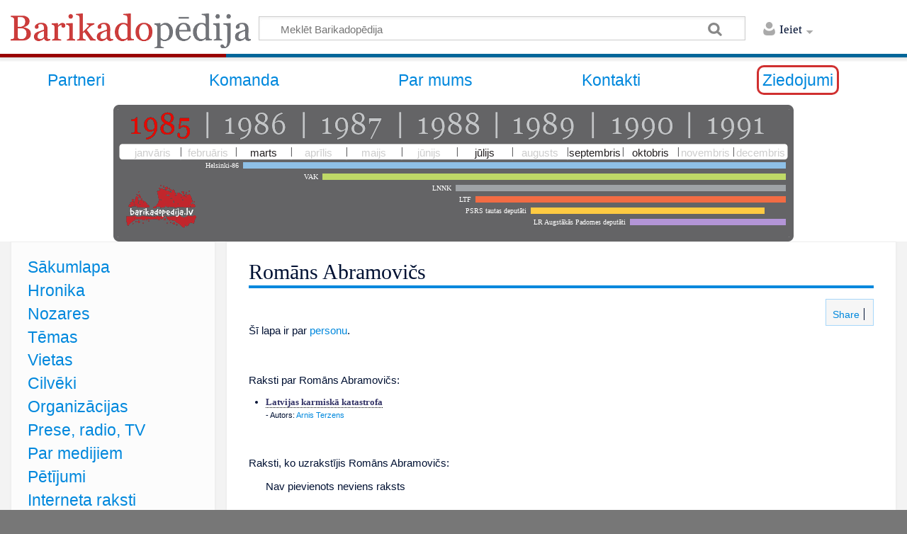

--- FILE ---
content_type: text/html; charset=UTF-8
request_url: https://www.barikadopedija.lv/raksti/Rom%C4%81ns_Abramovi%C4%8Ds
body_size: 10187
content:
<!DOCTYPE html>
<html class="client-nojs" lang="lv" dir="ltr">
<head>
<meta charset="UTF-8"/>
<title>Romāns Abramovičs - Barikadopēdija</title>
<script>document.documentElement.className = document.documentElement.className.replace( /(^|\s)client-nojs(\s|$)/, "$1client-js$2" );</script>
<script>(window.RLQ=window.RLQ||[]).push(function(){mw.config.set({"wgCanonicalNamespace":"","wgCanonicalSpecialPageName":false,"wgNamespaceNumber":0,"wgPageName":"Romāns_Abramovičs","wgTitle":"Romāns Abramovičs","wgCurRevisionId":25882,"wgRevisionId":25882,"wgArticleId":12340,"wgIsArticle":true,"wgIsRedirect":false,"wgAction":"view","wgUserName":null,"wgUserGroups":["*"],"wgCategories":["People","Cilvēki"],"wgBreakFrames":false,"wgPageContentLanguage":"lv","wgPageContentModel":"wikitext","wgSeparatorTransformTable":[",\t."," \t,"],"wgDigitTransformTable":["",""],"wgDefaultDateFormat":"ydm","wgMonthNames":["","janvāris","februāris","marts","aprīlis","maijs","jūnijs","jūlijs","augusts","septembris","oktobris","novembris","decembris"],"wgMonthNamesShort":["","janvāris","februāris","marts","aprīlis","maijs","jūnijs","jūlijs","augusts","septembris","oktobris","novembris","decembris"],"wgRelevantPageName":"Romāns_Abramovičs","wgRelevantArticleId":12340,"wgRequestId":"ae98e1ae0c30e537693a5b54","wgCSPNonce":false,"wgIsProbablyEditable":false,"wgRelevantPageIsProbablyEditable":false,"wgRestrictionEdit":[],"wgRestrictionMove":[],"sdgDownArrowImage":"/extensions/SemanticDrilldown/skins/down-arrow.png","sdgRightArrowImage":"/extensions/SemanticDrilldown/skins/right-arrow.png","wgCategoryTreePageCategoryOptions":"{\"mode\":0,\"hideprefix\":20,\"showcount\":true,\"namespaces\":false}","wgHeaderTabsTabIndexes":[],"wgMediaViewerOnClick":true,"wgMediaViewerEnabledByDefault":true,"wgPageFormsAutocompleteValues":[],"wgPageFormsAutocompleteOnAllChars":false,"wgPageFormsFieldProperties":[],"wgPageFormsCargoFields":[],"wgPageFormsDependentFields":[],"wgPageFormsCalendarValues":[],"wgPageFormsCalendarParams":[],"wgPageFormsCalendarHTML":null,"wgPageFormsGridValues":[],"wgPageFormsGridParams":[],"wgPageFormsContLangYes":null,"wgPageFormsContLangNo":null,"wgPageFormsContLangMonths":[],"wgPageFormsHeightForMinimizingInstances":800,"wgPageFormsShowOnSelect":[],"wgPageFormsScriptPath":"/extensions/PageForms","edgValues":[],"wgPageFormsEDSettings":null,"wgAmericanDates":false,"wgWikiEditorEnabledModules":[],"wgMFExpandAllSectionsUserOption":true,"wgMFEnableFontChanger":true,"wgMFDisplayWikibaseDescriptions":{"search":false,"nearby":false,"watchlist":false,"tagline":false},"srfFilteredConfig":null});mw.loader.state({"site.styles":"ready","noscript":"ready","user.styles":"ready","user":"ready","user.options":"loading","user.tokens":"loading","mediawiki.legacy.shared":"ready","mediawiki.legacy.commonPrint":"ready","ext.srf.styles":"ready","ext.smw.style":"ready","ext.smw.tooltip.styles":"ready","mediawiki.skinning.content.externallinks":"ready","skins.timeless":"ready","skins.timeless.misc":"ready","ext.addThis":"ready"});mw.loader.implement("user.options@14lay44",function($,jQuery,require,module){/*@nomin*/mw.user.options.set({"variant":"lv"});
});mw.loader.implement("user.tokens@0tffind",function($,jQuery,require,module){/*@nomin*/mw.user.tokens.set({"editToken":"+\\","patrolToken":"+\\","watchToken":"+\\","csrfToken":"+\\"});
});RLPAGEMODULES=["ext.smw.style","ext.smw.tooltips","site","mediawiki.page.startup","mediawiki.user","mediawiki.page.ready","mediawiki.searchSuggest","ext.headertabs","ext.headertabs.large","skins.timeless.js","skins.timeless.mobile"];mw.loader.load(RLPAGEMODULES);});</script>
<link rel="stylesheet" href="/load.php?debug=false&amp;lang=lv&amp;modules=ext.addThis%7Cmediawiki.legacy.commonPrint%2Cshared%7Cmediawiki.skinning.content.externallinks%7Cskins.timeless%7Cskins.timeless.misc&amp;only=styles&amp;skin=timeless"/>
<link rel="stylesheet" href="/load.php?debug=false&amp;lang=lv&amp;modules=ext.smw.style%7Cext.smw.tooltip.styles&amp;only=styles&amp;skin=timeless"/>
<link rel="stylesheet" href="/load.php?debug=false&amp;lang=lv&amp;modules=ext.srf.styles&amp;only=styles&amp;skin=timeless"/>
<script async="" src="/load.php?debug=false&amp;lang=lv&amp;modules=startup&amp;only=scripts&amp;skin=timeless"></script>
<meta name="ResourceLoaderDynamicStyles" content=""/>
<link rel="stylesheet" href="/load.php?debug=false&amp;lang=lv&amp;modules=site.styles&amp;only=styles&amp;skin=timeless"/>
<meta name="generator" content="MediaWiki 1.32.0"/>
<meta name="viewport" content="width=device-width, initial-scale=1.0, user-scalable=yes, minimum-scale=0.25, maximum-scale=5.0"/>
<link rel="alternate" type="application/rdf+xml" title="Romāns Abramovičs" href="/index.php?title=Special:ExportRDF/Rom%C4%81ns_Abramovi%C4%8Ds&amp;xmlmime=rdf"/>
<link rel="shortcut icon" href="/favicon.ico"/>
<link rel="search" type="application/opensearchdescription+xml" href="/opensearch_desc.php" title="Barikadopēdija (lv)"/>
<link rel="EditURI" type="application/rsd+xml" href="http://www.barikadopedija.lv/api.php?action=rsd"/>
<script type="text/javascript" src="https://ajax.googleapis.com/ajax/libs/jquery/1.6.4/jquery.min.js"></script>
<script type="text/javascript" src="/bpchrono/bpchronoCompiled.js"></script>
<link rel="stylesheet" href="/bpchrono/bpchrono.css" />
<script type="text/javascript">

jQuery(function($) {
		
	$("#headertabs").tabs();
	var curHash = window.location.hash;
	if ( curHash.indexOf( "#tab=" ) == 0 ) {
		var tabName = curHash.replace( "#tab=", "" );
		$("#headertabs").tabs('select', tabName);
	}

	$(".tabLink").click( function() {
		var href = $(this).attr('href');
		var tabName = href.replace( "#tab=", "" );
		// Almost all non-alphanumeric characters in tab names cause
		// problems for jQuery UI tabs, including '.'. The solution:
		// URL-encode all the characters, then replace the resulting
		// '%', plus '.', with '_'.
		tabName = escape( tabName );
		// For some reason, the JS escape() function doesn't handle
		// '+', '/' or '@' - take care of these manually.
		tabName = tabName.replace( /\+/g, "%2B" );
		tabName = tabName.replace( /\//g, "%2F" );
		tabName = tabName.replace( /@/g, "%40" );
		tabName = tabName.replace( /%/g, "_" );
		tabName = tabName.replace( /\./g, "_" );
		$("#headertabs").tabs('select', tabName);
		return false;
	} );

});
</script>
<!--[if lt IE 9]><script src="/load.php?debug=false&amp;lang=lv&amp;modules=html5shiv&amp;only=scripts&amp;skin=Timeless&amp;sync=1"></script><![endif]-->
</head>
<body class="mediawiki ltr sitedir-ltr mw-hide-empty-elt ns-0 ns-subject page-Romāns_Abramovičs rootpage-Romāns_Abramovičs skin-timeless action-view approvedRevs-noapprovedrev"><div id="mw-wrapper"><div id="mw-header-container" class="ts-container"><div id="mw-header" class="ts-inner"><div id="user-tools"><div id="personal"><h2><span>Ieiet</span><div class="pokey"></div></h2><div id="personal-inner" class="dropdown"><div role="navigation" class="mw-portlet" id="p-personal" aria-labelledby="p-personal-label"><h3 id="p-personal-label" lang="lv" dir="ltr">Neesi pieslēdzies</h3><div class="mw-portlet-body"><ul><li id="pt-login"><a href="/index.php?title=Special:UserLogin&amp;returnto=Rom%C4%81ns+Abramovi%C4%8Ds" title="Aicinām tevi ieiet Barikadopēdija, tomēr tas nav obligāti. [o]" accesskey="o"><span>Pieslēgties</span></a></li></ul></div></div></div></div></div><div id="p-logo" class="mw-portlet" role="banner"><a class="mw-wiki-logo" href="/raksti/S%C4%81kumlapa" title="Sākumlapa"></a></div><div class="mw-portlet" id="p-search"><h3 lang="lv" dir="ltr"><label for="searchInput">Meklēt</label></h3><form action="/index.php" id="searchform"><div id="simpleSearch"><div id="searchInput-container"><input type="search" name="search" placeholder="Meklēt Barikadopēdija" title="Meklēt šajā wiki [f]" accesskey="f" id="searchInput"/></div><input type="hidden" value="Special:Search" name="title"/><input type="submit" name="fulltext" value="Meklēt" title="Meklēt lapās šo tekstu" id="mw-searchButton" class="searchButton mw-fallbackSearchButton"/><input type="submit" name="go" value="Aiziet!" title="Aiziet uz lapu ar precīzi šādu nosaukumu, ja tāda pastāv" id="searchButton" class="searchButton"/></div></form></div></div><div class="visualClear"></div></div><div id="mw-header-hack" class="color-bar"><div class="color-middle-container"><div class="color-middle"></div></div><div class="color-left"></div><div class="color-right"></div></div><div id="mw-header-nav-hack"><div class="color-bar"><div class="color-middle-container"><div class="color-middle"></div></div><div class="color-left"></div><div class="color-right"></div></div></div><span class="nomobile"><table id="augsas_menu2" border="0" width="100%">
<tr>
<td><a target="_self" title="Partneri" href="/raksti/Partneri">Partneri</a></td>
<td><a target="_self" title="Komanda" href="/raksti/Komanda">Komanda</a></td>
<td><a target="_self" title="Par mums" href="/raksti/Par mums">Par mums</a></td>
<td><a target="_self" title="Kontakti" href="/raksti/Kontakti">Kontakti</a></td>
<td><a target="_self" style="border:3px solid #d03030; padding:5px; -moz-border-radius:10px; -webkit-border-radius:10px; border-radius:10px;" title="Ziedojumi" href="/ziedojumi">Ziedojumi</a></td>
</tr>
</table></span>
<span class="nomobile">
<div id=laiks>
<div id="tmlbaloon" class="noprint">&nbsp;</div>
<div id="tmlwrap" class="noprint">																											
<div id="tmlyears">
<a id="ty1985" href="#"></a><span></span> 
<a id="ty1986" href="#"></a><span></span> 
<a id="ty1987" href="#"></a><span></span>
<a id="ty1988" href="#"></a><span></span>
<a id="ty1989" href="#"></a><span></span>
<a id="ty1990" href="#"></a><span></span>
<a id="ty1991" href="#"></a>
</div>
<div id="tmlmonthwrap">
<div id="tmlmonths">
<span id="tm01"><b>janvāris</b></span><em></em>
<span id="tm02"><b>februāris</b></span><em></em>
<span id="tm03"><b>marts</b></span><em></em>
<span id="tm04"><b>aprīlis</b></span><em></em>
<span id="tm05"><b>maijs</b></span><em></em>
<span id="tm06"><b>jūnijs</b></span><em></em>
<span id="tm07"><b>jūlijs</b></span><em></em>
<span id="tm08"><b>augusts</b></span><em></em>
<span id="tm09"><b>septembris</b></span><em></em>
<span id="tm10"><b>oktobris</b></span><em></em>
<span id="tm11"><b>novembris</b></span><em></em>
<span id="tm12" style="background-position:100% 0px;"><b>decembris</b></span>
</div></div>
<div id="tmllines">
<div><span>Helsinki-86</span><img src="/bpchrono/x.gif" style="background:#8ec0e7;width:766px" title="Helsinki-86. Darbojas kopš 1986. gada 10. jūlija" alt=""></div>
<div><span>VAK</span><img src="/bpchrono/x.gif" style="background:#bfd967;width:654px" title="VAK. Darbojas kopš 1987. gada 25. februāra" alt=""></div>
<div><span>LNNK</span><img src="/bpchrono/x.gif" style="background:#9fa3a7;width:466px" title="LNNK. Darbojas kopš 1988. gada 10. jūlija" alt=""></div>
<div><span>LTF</span><img src="/bpchrono/x.gif" style="background:#f26c44;width:438px" title="LTF. Darbojas kopš 1988. gada 8. oktobra" alt=""></div>
<div><span>PSRS tautas deputāti</span><img src="/bpchrono/x.gif" style="background:#feca42;width:330px;margin-right:30px;" title="PSRS tautas deputāti. Ievēlēti 1989. gada 26. martā. Līdz 1991. gada 9. septembrim" alt=""></div>
<div><span>LR Augstākās Padomes deputāti</span><img src="/bpchrono/x.gif" style="background:#b395d7;width:220px" title="LR Augstākās Padomes deputāti. Ievēlēti 1990. gada 18. martā" alt=""></div>
</div>
</div>
</div>
</span>
<div id="menus-cover"></div><div id="mw-content-container" class="ts-container"><div id="mw-content-block" class="ts-inner"><div id="mw-content-wrapper"><div id="mw-content"><div id="content" class="mw-body" role="main"><div class="mw-indicators mw-body-content">
</div>
<h1 id="firstHeading" class="firstHeading">Romāns Abramovičs</h1><div id="siteSub">No <i>Barikadopēdija</i></div><div id="mw-page-header-links"><div role="navigation" class="mw-portlet" id="p-namespaces" aria-labelledby="p-namespaces-label"><h3 id="p-namespaces-label" lang="lv" dir="ltr">Vārdtelpas</h3><div class="mw-portlet-body"><ul><li id="ca-nstab-main" class="selected"><a href="/raksti/Rom%C4%81ns_Abramovi%C4%8Ds" title="Apskatīt rakstu [c]" accesskey="c"><span>Raksts</span></a></li><li id="ca-talk" class="new"><a href="/index.php?title=Diskusija:Rom%C4%81ns_Abramovi%C4%8Ds&amp;action=edit&amp;redlink=1" rel="discussion" title="Diskusija par šī raksta lapu (lapa nepastāv) [t]" accesskey="t"><span>Diskusija</span></a></li></ul></div></div><div role="navigation" class="mw-portlet" id="p-more" aria-labelledby="p-more-label"><h3 id="p-more-label" lang="lv" dir="ltr">Vairāk</h3><div class="mw-portlet-body"><ul><li id="ca-more" class="dropdown-toggle"><span>Vairāk</span></li></ul></div></div><div role="navigation" class="mw-portlet" id="p-views" aria-labelledby="p-views-label"><h3 id="p-views-label" lang="lv" dir="ltr">Lapas darbības</h3><div class="mw-portlet-body"><ul><li id="ca-view" class="selected"><a href="/raksti/Rom%C4%81ns_Abramovi%C4%8Ds" redundant="1"><span>Skatīt</span></a></li><li id="ca-formedit"><a href="/index.php?title=Rom%C4%81ns_Abramovi%C4%8Ds&amp;action=formedit" title="Edit this page with a form [&amp;]" accesskey="&amp;"><span>Skatīt formu</span></a></li><li id="ca-history"><a href="/index.php?title=Rom%C4%81ns_Abramovi%C4%8Ds&amp;action=history" title="Šīs lapas iepriekšējās versijas. [h]" accesskey="h"><span>Vēsture</span></a></li></ul></div></div></div><div class="visualClear"></div><div class="mw-body-content" id="bodyContent"><div id="contentSub"></div><div id="mw-content-text" lang="lv" dir="ltr" class="mw-content-ltr"><!-- AddThis Button BEGIN -->
			<div class="addthis_toolbox addthis_default_style" id="addthistoolbar" style="background:#f6f6f6; border-color:#a7d7f9;">
			<a href="//www.addthis.com/bookmark.php?v=250&amp;pubid=" class="addthis_button_compact">&nbsp;Share</a><span class="addthis_separator">&nbsp;</span><a class="addthis_button_facebook" ></a><a class="addthis_button_twitter" ></a><a class="addthis_button_google_plusone" g:plusone:count="false" style="margin-top:1px;"></a><a class="addthis_button_linkedin" ></a><a class="addthis_button_tumblr" ></a><a class="addthis_button_stumbleupon" ></a><a class="addthis_button_reddit" ></a><a class="addthis_button_email" ></a></div>
			<script type="text/javascript" src="//s7.addthis.com/js/250/addthis_widget.js#pubid="></script><div class="mw-parser-output"><p><br />
</p><p>Šī lapa ir par <a href="/raksti/Kategorija:Cilv%C4%93ki" title="Kategorija:Cilvēki">personu</a>.  
</p><p><br />
</p>
<div class="listBox">
<p>Raksti par Romāns Abramovičs:
</p>
<ul>

<li class="listEntry">
<span class="listEntryTitle"><a href="/raksti/Latvijas_karmisk%C4%81_katastrofa._Saruna_ar_Marinu_Koste%C5%86ecku" title="Latvijas karmiskā katastrofa. Saruna ar Marinu Kosteņecku">Latvijas karmiskā katastrofa</a></span><br />
<span class="listEntrySource"> - Autors: <a href="/raksti/Arnis_Terzens" title="Arnis Terzens">Arnis Terzens</a></span>
</li>

</ul>
</div>
<p><br />
</p>
<div class="listBox">
<p>Raksti, ko uzrakstījis Romāns Abramovičs:
</p>
<ul>
Nav pievienots neviens raksts
</ul>
</div>

<!-- 
NewPP limit report
Cached time: 20260126134208
Cache expiry: 86400
Dynamic content: false
[SMW] In‐text annotation parser time: 0.009 seconds
CPU time usage: 0.096 seconds
Real time usage: 0.166 seconds
Preprocessor visited node count: 151/1000000
Preprocessor generated node count: 600/1000000
Post‐expand include size: 1825/2097152 bytes
Template argument size: 366/2097152 bytes
Highest expansion depth: 7/40
Expensive parser function count: 0/100
Unstrip recursion depth: 0/20
Unstrip post‐expand size: 0/5000000 bytes
-->
<!--
Transclusion expansion time report (%,ms,calls,template)
100.00%  134.976      1 Veidne:Person
100.00%  134.976      1 -total
 91.55%  123.568      2 Veidne:Article_list
  4.82%    6.507      1 Veidne:Article_list_item
  4.39%    5.919      1 Veidne:SortKey
-->

<!-- Saved in parser cache with key bpd_wikiver2-wik2:pcache:idhash:12340-0!dateformat=default and timestamp 20260126134208 and revision id 25882
 -->
</div></div><div class="printfooter">
Saturs iegūts no "<a dir="ltr" href="http://www.barikadopedija.lv/index.php?title=Romāns_Abramovičs&amp;oldid=25882">http://www.barikadopedija.lv/index.php?title=Romāns_Abramovičs&amp;oldid=25882</a>"</div>
<div class="visualClear"></div></div></div></div><div id="content-bottom-stuff"><div id="catlinks" class="catlinks" data-mw="interface"><div id="mw-normal-catlinks" class="mw-normal-catlinks"><a href="/raksti/Special:Categories" title="Special:Categories">Kategorija</a>: <ul><li><a href="/raksti/Kategorija:Cilv%C4%93ki" title="Kategorija:Cilvēki">Cilvēki</a></li></ul></div><div id="mw-hidden-catlinks" class="mw-hidden-catlinks mw-hidden-cats-hidden">Slēpta kategorija: <ul><li><a href="/raksti/Kategorija:People" title="Kategorija:People">People</a></li></ul></div></div></div></div><div id="mw-site-navigation"><div id="site-navigation" class="sidebar-chunk"><h2><span>Navigācija</span><div class="pokey"></div></h2><div class="sidebar-inner"><div role="navigation" class="mw-portlet" id="p-navigation" aria-labelledby="p-navigation-label"><h3 id="p-navigation-label" lang="lv" dir="ltr">Navigācija</h3><div class="mw-portlet-body"><ul><li id="n-mainpage-description"><a href="/raksti/Sākumlapa" title="Šī projekta sākumlapa [z]" accesskey="z"><span>Sākumlapa</span></a></li><li id="n-Hronika"><a href="/raksti/Kategorija:Hronika"><span>Hronika</span></a></li><li id="n-Nozares"><a href="/raksti/Kategorija:Nozares"><span>Nozares</span></a></li><li id="n-T.C4.93mas"><a href="/raksti/Kategorija:Tēmas"><span>Tēmas</span></a></li><li id="n-Vietas"><a href="/raksti/Kategorija:Vietas"><span>Vietas</span></a></li><li id="n-Cilv.C4.93ki"><a href="/raksti/Kategorija:Cilvēki"><span>Cilvēki</span></a></li><li id="n-Organiz.C4.81cijas"><a href="/raksti/Kategorija:Organizācijas"><span>Organizācijas</span></a></li><li id="n-Prese.2C-radio.2C-TV"><a href="/raksti/Kategorija:Prese"><span>Prese, radio, TV</span></a></li><li id="n-Par_medijiem"><a href="/raksti/Par_medijiem"><span>Par medijiem</span></a></li><li id="n-Petijumi"><a href="/raksti/Kategorija:Pētījumi"><span>Pētījumi</span></a></li><li id="n-Internets"><a href="/raksti/Kategorija:Interneta raksti"><span>Interneta raksti</span></a></li><li id="n-Gramatas"><a href="/raksti/Kategorija:Grāmatas"><span>Grāmatas</span></a></li><li id="n-Visi_raksti"><a href="/raksti/Visi_raksti"><span>Visi raksti</span></a></li><li id="n-Atmiņas"><a href="/raksti/Kategorija:Atmiņas"><span>Atmiņas</span></a></li><li id="n-Video"><a href="/raksti/Konference"><span>Video</span></a></li><li id="n-Logo"><a href="/raksti/Logo_lejupielādei"><span>Logo lejupielādei</span></a></li><li id="n-Prezent"><a href="/raksti/Prezentācija_lejupielādei"><span>Prezentācija lejupielādei</span></a></li></ul></div></div>
	    <big>ATBALSTĪTĀJI:</big>
	    </br>
	    </br>
	    <a target="blank" title="Rīgas Dome" href="http://www.riga.lv"><img src="/skins/common/images/dome.png" alt="dome" title="Atbalsta"/></a>
	    </br>
	    </br>
	    <a target="blank" title="LKKF" href="http://www.kkf.lv"><img src="/skins/common/images/kkf.png" alt="kkf" title="Atbalsta"/></a>
	    </div></br>
	    </br>
	    <div role="navigation" class="mw-portlet" id="p-addthis" aria-labelledby="p-addthis-label"><h3 id="p-addthis-label" lang="lv" dir="ltr">Share</h3><div class="mw-portlet-body"><!-- AddThis Button BEGIN -->
			<div class="addthis_toolbox addthis_default_style" id="addthissidebar"><a class="addthis_button_compact" ></a><a class="addthis_button_facebook" ></a><a class="addthis_button_twitter" ></a><a class="addthis_button_google_plusone" g:plusone:count="false" style="margin-top:1px;"></a><a class="addthis_button_email" ></a></div>
			<script type="text/javascript" src="//s7.addthis.com/js/250/addthis_widget.js#pubid="></script></div></div>
	    <big>ATBALSTĪTĀJI:</big>
	    </br>
	    </br>
	    <a target="blank" title="Rīgas Dome" href="http://www.riga.lv"><img src="/skins/common/images/dome.png" alt="dome" title="Atbalsta"/></a>
	    </br>
	    </br>
	    <a target="blank" title="LKKF" href="http://www.kkf.lv"><img src="/skins/common/images/kkf.png" alt="kkf" title="Atbalsta"/></a>
	    </div></br>
	    </br>
	    </div></div><div id="site-tools" class="sidebar-chunk"><h2><span>Wiki tools</span><div class="pokey"></div></h2><div class="sidebar-inner"><div role="navigation" class="mw-portlet" id="p-tb" aria-labelledby="p-tb-label"><h3 id="p-tb-label" lang="lv" dir="ltr">Wiki tools</h3><div class="mw-portlet-body"><ul><li id="t-specialpages"><a href="/raksti/Special:SpecialPages" title="Visu īpašo lapu uzskaitījums [q]" accesskey="q"><span>Īpašās lapas</span></a></li><li id="t-cite"><a href="/index.php?title=Special:CiteThisPage&amp;page=Rom%C4%81ns_Abramovi%C4%8Ds&amp;id=25882" title="Informācija par šīs lapas citēšanu"><span>Atsauce uz šo lapu</span></a></li><li id="t-smwbrowselink"><a href="/raksti/Special:Browse/:Rom%C4%81ns-5FAbramovi%C4%8Ds" rel="search"><span>Browse properties</span></a></li></ul></div></div></div></div></div><div id="mw-related-navigation"><div id="page-tools" class="sidebar-chunk"><h2><span>Lapas rīki</span><div class="pokey"></div></h2><div class="sidebar-inner"><div role="navigation" class="mw-portlet emptyPortlet" id="p-cactions" aria-labelledby="p-cactions-label"><h3 id="p-cactions-label" lang="lv" dir="ltr">Lapas rīki</h3><div class="mw-portlet-body"><ul></ul></div></div><div role="navigation" class="mw-portlet emptyPortlet" id="p-userpagetools" aria-labelledby="p-userpagetools-label"><h3 id="p-userpagetools-label" lang="lv" dir="ltr">Dalībnieka lapas rīki</h3><div class="mw-portlet-body"><ul></ul></div></div><div role="navigation" class="mw-portlet" id="p-pagemisc" aria-labelledby="p-pagemisc-label"><h3 id="p-pagemisc-label" lang="lv" dir="ltr">Vairāk</h3><div class="mw-portlet-body"><ul><li id="t-whatlinkshere"><a href="/raksti/Special:WhatLinksHere/Rom%C4%81ns_Abramovi%C4%8Ds" title="Visas wiki lapas, kurās ir saites uz šejieni [j]" accesskey="j"><span>Norādes uz šo rakstu</span></a></li><li id="t-recentchangeslinked"><a href="/raksti/Special:RecentChangesLinked/Rom%C4%81ns_Abramovi%C4%8Ds" rel="nofollow" title="Izmaiņas, kas nesen izdarītas lapās, kurās ir saites uz šo lapu [k]" accesskey="k"><span>Saistītās izmaiņas</span></a></li><li id="t-print"><a href="/index.php?title=Rom%C4%81ns_Abramovi%C4%8Ds&amp;printable=yes" rel="alternate" title="Drukājama lapas versija [p]" accesskey="p"><span>Drukājama versija</span></a></li><li id="t-permalink"><a href="/index.php?title=Rom%C4%81ns_Abramovi%C4%8Ds&amp;oldid=25882" title="Paliekoša saite uz šo lapas versiju"><span>Pastāvīgā saite</span></a></li><li id="t-info"><a href="/index.php?title=Rom%C4%81ns_Abramovi%C4%8Ds&amp;action=info" title="More information about this page"><span>Lapas informācija</span></a></li><li id="t-pagelog"><a href="/raksti/Special:Log/Rom%C4%81ns_Abramovi%C4%8Ds"><span>Lapas žurnāli</span></a></li></ul></div></div></div></div><div id="catlinks-sidebar" class="sidebar-chunk"><h2><span>Kategorijas</span><div class="pokey"></div></h2><div class="sidebar-inner"><div id="sidebar-normal-catlinks" class="mw-normal-catlinks"><div role="navigation" class="mw-portlet" id="p-normal-catlinks" aria-labelledby="p-normal-catlinks-label"><h3 id="p-normal-catlinks-label" lang="lv" dir="ltr">Kategorijas</h3><div class="mw-portlet-body"><ul><li><a href="/raksti/Kategorija:Cilv%C4%93ki" title="Kategorija:Cilvēki">Cilvēki</a></li></ul></div></div></div><div id="sidebar-hidden-catlinks" class="mw-hidden-catlinks mw-hidden-cats-hidden"><div role="navigation" class="mw-portlet" id="p-hidden-catlinks" aria-labelledby="p-hidden-catlinks-label"><h3 id="p-hidden-catlinks-label" lang="lv" dir="ltr">Slēpta kategorija</h3><div class="mw-portlet-body"><ul><li><a href="/raksti/Kategorija:People" title="Kategorija:People">People</a></li></ul></div></div></div></div></div></div><div class="visualClear"></div></div></div><div id="mw-footer-container" class="ts-container"><div id="mw-footer" class="ts-inner"><div id="footer-bottom" role="contentinfo" lang="lv" dir="ltr"><div id="f-poweredbyico" class="footer-icons"><a href="//www.mediawiki.org/"><img src="/resources/assets/poweredby_mediawiki_88x31.png" alt="Powered by MediaWiki" srcset="/resources/assets/poweredby_mediawiki_132x47.png 1.5x, /resources/assets/poweredby_mediawiki_176x62.png 2x" width="88" height="31"/></a><a href="https://www.semantic-mediawiki.org/wiki/Semantic_MediaWiki"><img src="[data-uri]" alt="Powered by Semantic MediaWiki" class="smw-footer" width="88" height="31"/></a></div><ul id="f-list" class="footer-places"><li id="lastmod"> Šī lapa pēdējoreiz labota: 2013. gada 18. oktobris plkst. 11.23.</li><li id="privacy"><a href="/raksti/Barikadop%C4%93dija:Priv%C4%81tuma_politika" title="Barikadopēdija:Privātuma politika">Privātuma politika</a></li><li id="about"><a href="/raksti/Barikadop%C4%93dija:Par" title="Barikadopēdija:Par">Par Barikadopēdija</a></li><li id="disclaimer"><a href="/raksti/Barikadop%C4%93dija:Saist%C4%ABbu_atrunas" title="Barikadopēdija:Saistību atrunas">Saistību atrunas</a></li><li id="mobileview"><a href="http://www.barikadopedija.lv/index.php?title=Rom%C4%81ns_Abramovi%C4%8Ds&amp;mobileaction=toggle_view_mobile" class="noprint stopMobileRedirectToggle">Mobilais skats</a></li></ul><div class="visualClear"></div></div></div></div><div align="center">© 2012 Barikadopēdijas fonds. Idejas un nosaukuma autors - Andrejs Cīrulis. Citēšanas gadījumos atsauce uz Barikadopēdiju ir obligāta. </div>
<div align="center">Publicēto materiālu autortiesības pieder to autoriem. <div/><br/></div><script>(window.RLQ=window.RLQ||[]).push(function(){mw.config.set({"wgPageParseReport":{"smw":{"limitreport-intext-parsertime":0.009},"limitreport":{"cputime":"0.096","walltime":"0.166","ppvisitednodes":{"value":151,"limit":1000000},"ppgeneratednodes":{"value":600,"limit":1000000},"postexpandincludesize":{"value":1825,"limit":2097152},"templateargumentsize":{"value":366,"limit":2097152},"expansiondepth":{"value":7,"limit":40},"expensivefunctioncount":{"value":0,"limit":100},"unstrip-depth":{"value":0,"limit":20},"unstrip-size":{"value":0,"limit":5000000},"timingprofile":["100.00%  134.976      1 Veidne:Person","100.00%  134.976      1 -total"," 91.55%  123.568      2 Veidne:Article_list","  4.82%    6.507      1 Veidne:Article_list_item","  4.39%    5.919      1 Veidne:SortKey"]},"cachereport":{"timestamp":"20260126134208","ttl":86400,"transientcontent":false}}});});</script>
<!-- No web analytics configured. -->
<script>(window.RLQ=window.RLQ||[]).push(function(){mw.config.set({"wgBackendResponseTime":401});});</script></body></html>